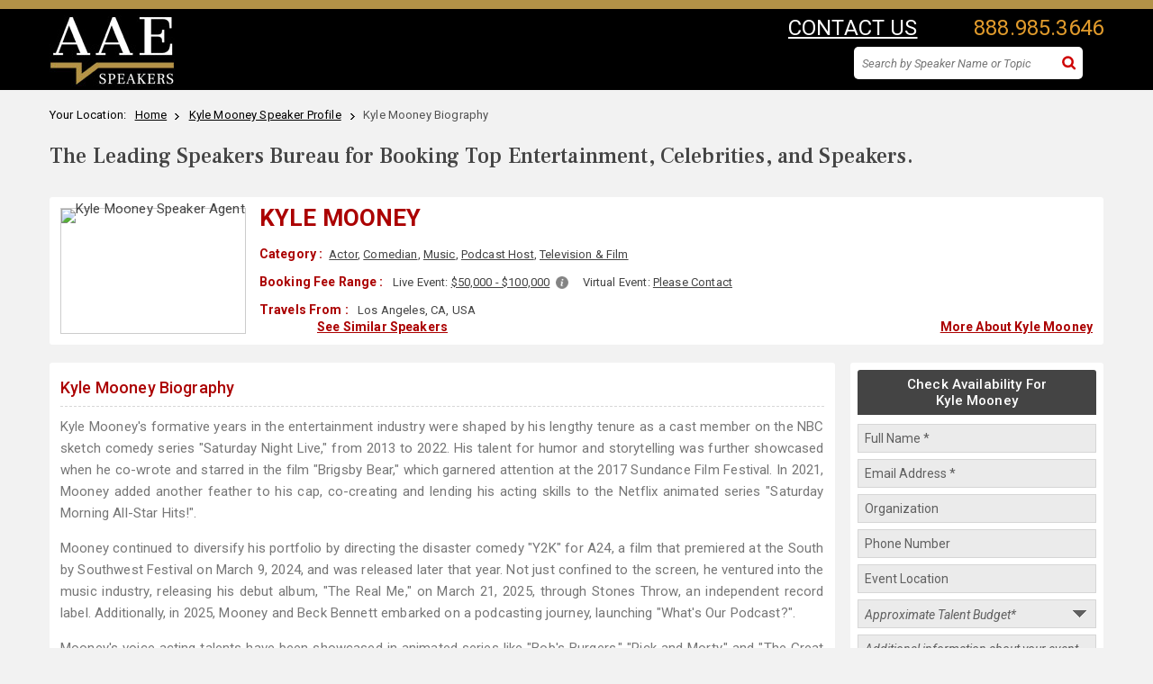

--- FILE ---
content_type: text/css
request_url: https://www.allamericanspeakers.com/css/booking-request-fancybox.css?ver=721fffd69244a043bd16827842fcc5d4
body_size: 1513
content:
#BookingRequestPopup h2,#RequestBookPopup h2{color:#b70f0a;font-weight:600;text-decoration:none;margin:0;text-transform:none;line-height:30px}#BookingRequestPopup,#RequestBookPopup{padding:10px 10px 0;position:relative!important;float:left;width:100%;min-height:615px}#RequestBookPopup h2{font-family:Roboto,sans-serif}#RequestBookPopup h2.title-desk{font-size:26px;text-align:left}#RequestBookPopup h2.title-mobile{font-size:22px;text-align:center;padding-bottom:15px;display:none}#BookingRequestPopup p,#RequestBookPopup p{font-size:14px;font-style:italic;color:#000;letter-spacing:.01em;margin-bottom:25px;line-height:24px}#RequestBookPopup .speaker-pic{width:230px;float:left;position:absolute;left:0;top:0}#RequestBookPopup .speaker-pic img{width:230px;height:205px}#BookingRequestPopup li,#RequestBookPopup li{width:100%;margin-bottom:13px;display:inline-block;vertical-align:top;font-size:13px}#BookingRequestPopup .hline_single_space,#RequestBookPopup .hline_single_space{margin:20px 0}#RequestBookPopup ul.WithPhoto-form{width:100%;float:none;padding-left:245px;position:relative;top:0}#RequestBookPopup ul.WithPhoto-form li:last-child{margin-bottom:0;padding:0}#BookingRequestPopup li:first-child input,#RequestBookPopup li:first-child input{font-weight:600}#BookingRequestPopup li:last-child,#RequestBookPopup li:last-child{width:100%;margin:0 auto;display:block;padding:0 2px 0 0}#RequestBookPopup ul.WithPhoto-form li:first-child{width:74%;margin-right:1%}#RequestBookPopup ul.WithPhoto-form li:nth-child(2){width:24%}#RequestBookPopup ul.WithPhoto-form li:nth-child(3){width:74%;margin-right:1%;float:none}#RequestBookPopup ul.WithPhoto-form li:nth-child(4){width:24%;margin-right:0}#BookingRequestPopup li:nth-child(6),#RequestBookPopup ul.WithPhoto-form li:nth-child(5){width:100%;margin-bottom:0;margin-top:0}#BookingRequestPopup li:first-child,#BookingRequestPopup ul.secound li:first-child,#BookingRequestPopup ul.secound li:nth-child(6),#RequestBookPopup ul.secound li:first-child{width:100%}#RequestBookPopup ul.secound li:nth-child(2),#RequestBookPopup ul.secound li:nth-child(5){width:33%;margin-right:1%}#RequestBookPopup ul.secound li:nth-child(3){width:32%;margin-right:1%}#RequestBookPopup ul.secound li:nth-child(4){width:32%;margin-right:0}#RequestBookPopup ul.secound li:nth-child(6){width:65.4%;margin-right:0}#BookingRequestPopup ul.secound li:last-child,#RequestBookPopup ul.secound li:last-child{margin-top:15px}#RequestBookPopup li .btn-div,.BookingForm li .btn-div{width:100%;display:inline-block;text-align:center;vertical-align:top;padding-top:7px}#RequestBookPopup li .btn-div .submit-request-btn,.BookingForm li .btn-div .submit-request-btn{text-align:center;font-size:18px;font-weight:500;color:#fff;background:#b70f0a;margin:0;padding:10px 20px;border:0;font-family:Roboto,sans-serif;cursor:pointer;-webkit-appearance:none}#RequestBookPopup li input[type=text],.BookingForm li input[type=text]{background:#ebebeb;border:1px solid #d6d6d6;height:35px;width:100%;line-height:35px;padding:0 10px;font-family:Roboto,sans-serif;font-size:14px;color:#606060;position:relative!important}#RequestBookPopup li .event-date,.BookingForm li .event-date{background-color:#ebebeb;border:1px solid #d6d6d6;height:35px;width:100%;line-height:35px;padding:0 10px;font-family:Roboto,sans-serif;font-size:14px;color:#606060;background-image:url(../images/calender-icon-gray-bg.jpg)!important;background-repeat:no-repeat!important;background-position:95% 9px!important}#RequestBookPopup li .select-style,.BookingForm li .select-style{padding:0;margin:0;color:#606060;border:1px solid #d6d6d6;height:35px;background:url(../images/arrowdown.png) right 50% no-repeat #ebebeb}#RequestBookPopup li .select-style select,.BookingForm li .select-style select{padding:0 10px;width:100%;border:none;box-shadow:none;font-size:14px;color:#606060;background-color:transparent;background-image:none;-webkit-appearance:none;-moz-appearance:none;appearance:none}#RequestBookPopup li .select-style select:active,#RequestBookPopup li .select-style select:focus,#RequestBookPopup li .select-style:active select,#RequestBookPopup li .select-style:focus select,.BookingForm li .select-style select:active,.BookingForm li .select-style select:focus,.BookingForm li .select-style:active select,.BookingForm li .select-style:focus select,select:focus{outline:0!important}#RequestBookPopup li select,.BookingForm li select{background:#ebebeb;border:1px solid #d6d6d6;height:33px;width:100%;line-height:33px;padding:0 10px;color:#606060;font-style:italic;font-size:14px;font-family:Roboto,sans-serif}#RequestBookPopup li textarea,.BookingForm li textarea{background:#ebebeb;border:1px solid #d6d6d6;width:100%;line-height:22px;resize:none;height:109px;font-family:Roboto,sans-serif}#RequestBookPopup li select option,.BookingForm li select option{font-style:normal;background:#fff;font-size:14px;padding:3px 5px;border-left:0;border-right:1px solid #b2b2b2;box-shadow:none}#RequestBookPopup li textarea{padding:5px 10px}#RequestBookPopup li input::-webkit-input-placeholder{color:#606060;font-size:14px}#RequestBookPopup li textarea::placeholder{color:#606060;font-style:italic;font-size:14px;line-height:20px}#RequestBookPopup li input::-moz-placeholder{color:#606060;font-size:14px}#RequestBookPopup li input:-ms-input-placeholder{color:#606060;font-size:14px}#RequestBookPopup li input:-moz-placeholder{color:#606060;font-size:14px}#BookingRequestPopup h2{font-size:26px;text-align:left;font-family:Roboto,sans-serif}#BookingRequestPopup li:nth-child(2){width:30%}#BookingRequestPopup li:nth-child(3){width:68%;float:right}#BookingRequestPopup li:nth-child(4),#BookingRequestPopup ul.secound li:nth-child(2){width:48%}#BookingRequestPopup li:nth-child(5),#BookingRequestPopup ul.secound li:nth-child(3),#BookingRequestPopup ul.secound li:nth-child(5){width:50%;float:right}#BookingRequestPopup ul.secound li:nth-child(4){width:48%;float:left}.BookingForm li .event-budget{display:block}.BookingForm li .event-budget-mb{display:none}.BookingForm li textarea{padding:0 10px}.BookingForm li input::-webkit-input-placeholder{color:#606060;font-size:14px}.BookingForm li textarea::placeholder{color:#606060;font-style:italic;font-size:14px;line-height:20px}.BookingForm li input::-moz-placeholder{color:#606060;font-size:14px}.BookingForm li input:-ms-input-placeholder{color:#606060;font-size:14px}.BookingForm li input:-moz-placeholder{color:#606060;font-size:14px}@media only screen and (max-width:639px){#RequestBookPopup li textarea::placeholder{font-size:12px;line-height:18px}.BookingForm li textarea::placeholder{font-size:12px;line-height:18px}}.BookingForm li::-webkit-input-placeholder{color:#606060;font-style:italic;font-size:14px}.BookingForm li::-moz-placeholder{color:#606060;font-style:italic;font-size:14px}.BookingForm li:-ms-input-placeholder{color:#606060;font-style:italic;font-size:14px}.BookingForm li:-moz-placeholder{color:#606060;font-style:italic;font-size:14px}@media (max-width:1440px){#BookingRequestPopup,#RequestBookPopup{min-height:590px}#BookingRequestPopup p,#RequestBookPopup p{margin-bottom:15px}#BookingRequestPopup .hline_single_space,#RequestBookPopup .hline_single_space{margin:15px 0}}@media (max-width:992px){#RequestBookPopup ul.secound li:nth-child(3){width:31.5%}}@media (max-width:767px){#RequestBookPopup{min-height:auto}#BookingRequestPopup li.EventLocat,#BookingRequestPopup p,#RequestBookPopup h2.title-desk,#RequestBookPopup li.EventLocat,#RequestBookPopup p,.BookingForm li .event-budget{display:none}#RequestBookPopup h2.title-mobile,.BookingForm li .event-budget-mb{display:block}#BookingRequestPopup h2{text-align:center;font-size:20px;padding-bottom:10px;line-height:24px}#RequestBookPopup .speaker-pic img{width:55px;height:55px}#RequestBookPopup .speaker-pic{width:55px;float:left}#RequestBookPopup ul.WithPhoto-form{padding-left:0}#RequestBookPopup ul.WithPhoto-form li{margin-bottom:7px}#RequestBookPopup .speaker-name-field{width:100%;float:none;padding:11px 0 10px 65px;position:relative;top:0}#BookingRequestPopup li,#RequestBookPopup li{width:100%;margin-bottom:7px;display:inline-block;vertical-align:top}#BookingRequestPopup li:first-child,#BookingRequestPopup li:nth-child(2),#BookingRequestPopup li:nth-child(3),#BookingRequestPopup li:nth-child(4),#BookingRequestPopup li:nth-child(5),#RequestBookPopup ul.WithPhoto-form li:first-child,#RequestBookPopup ul.WithPhoto-form li:nth-child(2),#RequestBookPopup ul.WithPhoto-form li:nth-child(3),#RequestBookPopup ul.WithPhoto-form li:nth-child(4),#RequestBookPopup ul.WithPhoto-form li:nth-child(5),#RequestBookPopup ul.secound li:nth-child(2){width:100%}#BookingRequestPopup li .event-date,#RequestBookPopup li .event-date{background-position:98% 9px!important}#BookingRequestPopup .hline_single_space,#RequestBookPopup .hline_single_space{margin:1px 0 2px;background-image:none}#RequestBookPopup ul.secound li:nth-child(3){width:49%;margin-right:0;float:left}#RequestBookPopup ul.secound li:nth-child(4){width:50%;margin-right:0;float:right}#RequestBookPopup ul.secound li:nth-child(5),#RequestBookPopup ul.secound li:nth-child(6){width:100%;margin-right:0}#BookingRequestPopup ul.secound li:nth-child(2),#BookingRequestPopup ul.secound li:nth-child(5){width:100%;float:left}#BookingRequestPopup ul.secound li:nth-child(3),#BookingRequestPopup ul.secound li:nth-child(4){width:49%;float:left}#BookingRequestPopup ul.secound li:nth-child(4){float:right}#BookingRequestPopup ul.secound li:last-child,#RequestBookPopup ul.secound li:last-child{margin-top:0}#RequestBookPopup li .btn-div .submit-request-btn,.BookingForm li .btn-div .submit-request-btn{font-size:14px}}@media (max-width:580px){#BookingRequestPopup li textarea,#RequestBookPopup li textarea{height:120px}}